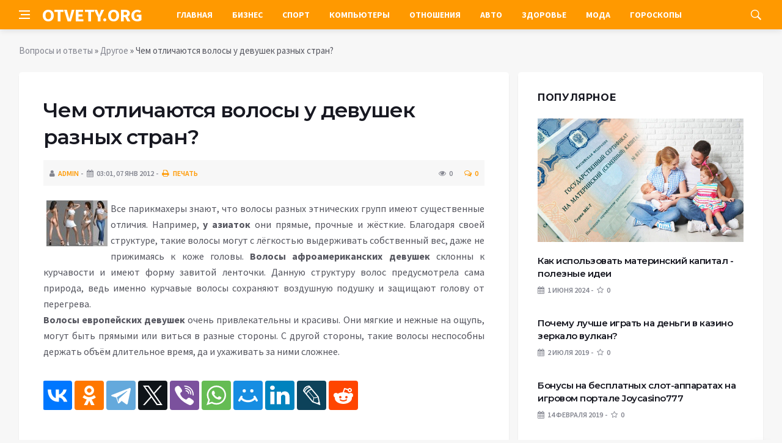

--- FILE ---
content_type: text/html; charset=utf-8
request_url: https://otvety.org/5225-chem_otlichayutsya_volosy_u_devushek_raznyh_s.html
body_size: 8802
content:
<!DOCTYPE html>
<html lang="ru">
<head>
<title>Чем отличаются волосы у девушек разных стран? » Вопросы и ответы. Ответы на любые вопросы - Как? Зачем? Почему? Что? Интересные ответы на необычные вопросы</title>
<meta charset="utf-8">
<meta name="description" content="Чем отличаются волосы у девушек разных стран?">
<meta name="keywords" content="Чем отличаются волосы у девушек разных стран?">
<link rel="canonical" href="https://otvety.org/5225-chem_otlichayutsya_volosy_u_devushek_raznyh_s.html">
<link rel="alternate" type="application/rss+xml" title="Вопросы и ответы. Ответы на любые вопросы - Как? Зачем? Почему? Что? Интересные ответы на необычные вопросы RSS" href="https://otvety.org/rss.xml">
<link rel="preconnect" href="https://otvety.org/" fetchpriority="high">
<meta property="twitter:title" content="Чем отличаются волосы у девушек разных стран? » Вопросы и ответы. Ответы на любые вопросы - Как? Зачем? Почему? Что? Интересные ответы на необычные вопросы">
<meta property="twitter:url" content="https://otvety.org/5225-chem_otlichayutsya_volosy_u_devushek_raznyh_s.html">
<meta property="twitter:card" content="summary_large_image">
<meta property="twitter:image" content="/uploads/otvety/zdorove_i_krasota/chem_otlichayutsya_volosy_u_devushek_raznyh_s.jpg">
<meta property="twitter:description" content="Все парикмахеры знают, что волосы разных этнических групп имеют существенные отличия. Например, у азиаток они прямые, прочные и жёсткие. Благодаря своей структуре, такие волосы могут с лёгкостью выдерживать собственный вес, даже не прижимаясь к коже головы. Волосы афроамериканских девушек склонны к">
<meta property="og:type" content="article">
<meta property="og:site_name" content="Вопросы и ответы. Ответы на любые вопросы - Как? Зачем? Почему? Что? Интересные ответы на необычные вопросы">
<meta property="og:title" content="Чем отличаются волосы у девушек разных стран? » Вопросы и ответы. Ответы на любые вопросы - Как? Зачем? Почему? Что? Интересные ответы на необычные вопросы">
<meta property="og:url" content="https://otvety.org/5225-chem_otlichayutsya_volosy_u_devushek_raznyh_s.html">
<meta property="og:image" content="/uploads/otvety/zdorove_i_krasota/chem_otlichayutsya_volosy_u_devushek_raznyh_s.jpg">
<meta property="og:description" content="Все парикмахеры знают, что волосы разных этнических групп имеют существенные отличия. Например, у азиаток они прямые, прочные и жёсткие. Благодаря своей структуре, такие волосы могут с лёгкостью выдерживать собственный вес, даже не прижимаясь к коже головы. Волосы афроамериканских девушек склонны к">

<script src="/engine/classes/min/index.php?g=general&amp;v=x39yn"></script>
<script src="/engine/classes/min/index.php?f=engine/classes/js/jqueryui.js,engine/classes/js/dle_js.js,engine/classes/js/lazyload.js&amp;v=x39yn" defer></script>
<script type="application/ld+json">{"@context":"https://schema.org","@graph":[{"@type":"BreadcrumbList","@context":"https://schema.org/","itemListElement":[{"@type":"ListItem","position":1,"item":{"@id":"https://otvety.org/","name":"Вопросы и ответы"}},{"@type":"ListItem","position":2,"item":{"@id":"https://otvety.org/drugoe/","name":"Другое"}},{"@type":"ListItem","position":3,"item":{"@id":"https://otvety.org/5225-chem_otlichayutsya_volosy_u_devushek_raznyh_s.html","name":"Чем отличаются волосы у девушек разных стран?"}}]}]}</script>
<meta http-equiv='X-UA-Compatible' content='IE=edge,chrome=1'>
<meta name="viewport" content="width=device-width, initial-scale=1, shrink-to-fit=no" />
<link href='https://fonts.googleapis.com/css?family=Montserrat:400,600,700%7CSource+Sans+Pro:400,600,700' rel='stylesheet'>
<link rel="icon" type="image/png" href="/templates/Default/favicons/favicon.png">
<link rel="apple-touch-icon" href="/templates/Default/favicons/touch-icon-iphone.png">
<link rel="apple-touch-icon" sizes="152x152" href="/templates/Default/favicons/touch-icon-ipad.png">
<link rel="apple-touch-icon" sizes="180x180" href="/templates/Default/favicons/touch-icon-iphone-retina.png">
<link rel="apple-touch-icon" sizes="167x167" href="/templates/Default/favicons/touch-icon-ipad-retina.png">
<link rel="stylesheet" href="/templates/Default/css/bootstrap.min.css" />
<link rel="stylesheet" href="/templates/Default/css/font-icons.css" />
<link rel="stylesheet" href="/templates/Default/css/style.css" />
<link rel="stylesheet" href="/templates/Default/css/engine.css" /> 
<!-- Yandex.RTB -->
<script>window.yaContextCb=window.yaContextCb||[]</script>
<script src="https://yandex.ru/ads/system/context.js" async></script>
</head>

<body class="bg-light style-default style-rounded">
 
<div class="content-overlay"></div>

<header class="sidenav" id="sidenav">
	<div class="sidenav__close">
		<button class="sidenav__close-button" id="sidenav__close-button" aria-label="закрыть"><i class="ui-close sidenav__close-icon"></i></button>
	</div>
	<nav class="sidenav__menu-container">
		<ul class="sidenav__menu" role="menubar">
			<li><a href="/" class="sidenav__menu-url">Главная</a></li>
			<li><a href="/biznes/" class="sidenav__menu-url">Бизнес</a></li>
			<li><a href="/sport/" class="sidenav__menu-url">Спорт</a></li>
			<li><a href="/kompyutery/" class="sidenav__menu-url">Компьютеры</a></li>
			<li><a href="/otnosheniya/" class="sidenav__menu-url">Отношения</a></li>
			<li><a href="/avto/" class="sidenav__menu-url">Авто</a></li>
			<li><a href="/zdorovie/" class="sidenav__menu-url">Здоровье</a></li>
			<li><a href="/moda/" class="sidenav__menu-url">Мода</a></li>
			<li><a href="/goroskopy/" class="sidenav__menu-url">Гороскопы</a></li>
		</ul>
	</nav>
</header>
<main class="main oh" id="main">
	<header class="nav">
		<div class="nav__holder nav--sticky">
			<div class="container relative">
				<div class="flex-parent">
					<button class="nav-icon-toggle" id="nav-icon-toggle" aria-label="Open side menu">
					<span class="nav-icon-toggle__box"><span class="nav-icon-toggle__inner"></span></span>
					</button> 
					<a href="/" class="logo" style="color: #fff;">OTVETY.ORG</a>
					<nav class="flex-child nav__wrap main-menu">
						<ul class="nav__menu">
							<li><a href="/">Главная</a></li>
							<li><a href="/biznes/">Бизнес</a></li>
							<li><a href="/sport/">Спорт</a></li>
							<li><a href="/kompyutery/">Компьютеры</a></li>
							<li><a href="/otnosheniya/">Отношения</a></li>
							<li><a href="/avto/">Авто</a></li>
							<li><a href="/zdorovie/">Здоровье</a></li>
							<li><a href="/moda/">Мода</a></li>
							<li><a href="/goroskopy/">Гороскопы</a></li>
						</ul>
					</nav>
					<div class="nav__right">
						<div class="nav__right-item nav__search">
							<a href="#" class="nav__search-trigger" id="nav__search-trigger"><i class="ui-search nav__search-trigger-icon"></i></a>
							<div class="nav__search-box" id="nav__search-box">
								<form method="post" class="nav__search-form">
									<input type="hidden" name="do" value="search" />
									<input type="hidden" name="subaction" value="search" />
									<input type="text" placeholder="Поиск по сайту ..." name="story" class="nav__search-input">
									<button type="submit" class="search-button btn btn-lg btn-color btn-button"><i class="ui-search nav__search-icon"></i></button>
								</form>
							</div>
						</div>
					</div>
				</div>
			</div>
		</div>
	</header>
	
	<div class="container">
		<div class="breadcrumbs main-bread">
			<div class="speedbar main-title"></div>
		</div>
	</div>
	
	
	<div class="container">
<div class="breadcrumbs">
<div class="speedbar"><a href="https://otvety.org/">Вопросы и ответы</a> » <a href="https://otvety.org/drugoe/">Другое</a> » Чем отличаются волосы у девушек разных стран?</div>
</div></div>
	
	
	<div class="main-container container" id="main-container">
	    <div class="row">
		    <div class="col-lg-8 blog__content mb-72">
			    
				
				<div class="content-box">
	<article class="entry mb-0">
		<div class="single-post__entry-header entry__header">
			<h1 class="single-post__entry-title mt-0">Чем отличаются волосы у девушек разных стран?</h1>
			<div class="entry__meta-holder" style="background:#f7f7f7;padding:10px">
				<ul class="entry__meta">
					<li class="entry__meta-date"><i class="fa fa-user"></i><a onclick="ShowProfile('admin', 'https://otvety.org/user/admin/', '0'); return false;" href="https://otvety.org/user/admin/">admin</a></li>
					<li class="entry__meta-date"><i class="fa fa-calendar"></i>03:01, 07 янв 2012</li>
					<li class="entry__meta-date"><a href="https://otvety.org/print:page,1,5225-chem_otlichayutsya_volosy_u_devushek_raznyh_s.html"><i class="fa fa-print"></i> Печать</a></li>
					
					
				</ul>
				<ul class="entry__meta">
					<li class="entry__meta-views"><i class="ui-eye"></i><span>0</span></li>
					<li class="entry__meta-comments"><a id="dle-comm-link" href="https://otvety.org/5225-chem_otlichayutsya_volosy_u_devushek_raznyh_s.html#comment"><i class="ui-chat-empty"></i>0</a></li>
				</ul>
			</div>
		</div>

		<!-- ADV -->

		<div class="entry__article-wrap">
			<div class="entry__article">
				<div class="full_story"><img style="margin: 0 5px 5px 5px;" align="left" src="/uploads/otvety/zdorove_i_krasota/chem_otlichayutsya_volosy_u_devushek_raznyh_s.jpg" alt="Чем отличаются волосы у девушек разных стран?" title="Чем отличаются волосы у девушек разных стран?"  />Все парикмахеры знают, что волосы разных этнических групп имеют существенные отличия. Например, <b>у азиаток </b>они прямые, прочные и жёсткие. Благодаря своей структуре, такие волосы могут с лёгкостью выдерживать собственный вес, даже не прижимаясь к коже головы. <b>Волосы афроамериканских девушек</b> склонны к курчавости и имеют форму завитой ленточки. Данную структуру волос предусмотрела сама природа, ведь именно курчавые волосы сохраняют воздушную подушку и защищают голову от перегрева.<br /><b>Волосы европейских девушек </b>очень привлекательны и красивы. Они мягкие и нежные на ощупь, могут быть прямыми или виться в разные стороны. С другой стороны, такие волосы неспособны держать объём длительное время, да и ухаживать за ними сложнее.</div>
				
				
				<script src="https://yastatic.net/share2/share.js"></script>
				<div class="ya-share2" style="margin: 35px 0px 0px -25px" data-curtain data-size="l" data-services="vkontakte,facebook,odnoklassniki,telegram,twitter,viber,whatsapp,moimir,linkedin,lj,reddit"></div>

			</div>
		</div>

		<!-- ADV -->
		
		<nav class="entry-navigation entry-navigation">
			<div class="clearfix">
				
				<div class="entry-navigation--left">
					<i class="ui-arrow-left"></i>
					<span class="entry-navigation__label">Предыдущая новость</span>
					<div class="entry-navigation__link">
						<a href="https://otvety.org/5188-chto_delat_esli_razbilsya_gradusnik.html">Что делать, если разбился градусник?</a>
					</div>
				</div>
				
				
				<div class="entry-navigation--right">
					<span class="entry-navigation__label">Следующая новость</span>
					<i class="ui-arrow-right"></i>
					<div class="entry-navigation__link">
						<a href="https://otvety.org/5251-kak_izbavitsya_ot_trudnovyvodimyh_pyaten.html">Как избавиться от трудновыводимых пятен?</a>
					</div>
				</div>
				
			</div>
		</nav>
		
		<section class="section related-posts mt-40 mb-0">
			<div class="title-wrap title-wrap--line title-wrap--pr">
				<h3 class="section-title"><i class="fa fa-random"></i> Вам также может быть интересно</h3>
			</div>
			<div class="column-count-2">
				<article class="entry thumb--size-1">
	<div class="entry__img-holder thumb__img-holder" style="background-image: url('/uploads/otvety/zhivotnye/kak_vosstanovit_sozhzhennye_pri_osvetlenii_vo.jpg');">
	<img src="/uploads/otvety/zhivotnye/kak_vosstanovit_sozhzhennye_pri_osvetlenii_vo.jpg">
		<div class="bottom-gradient"></div>
		<div class="thumb-text-holder">
			<h2 class="thumb-entry-title"><a href="https://otvety.org/2354-kak_vosstanovit_sozhzhennye_pri_osvetlenii_vo.html">Как восстановить сожженные при осветлении волосы?</a></h2>
		</div>
		<a href="https://otvety.org/2354-kak_vosstanovit_sozhzhennye_pri_osvetlenii_vo.html" class="thumb-url"></a>
	</div>
</article><article class="entry thumb--size-1">
	<div class="entry__img-holder thumb__img-holder" style="background-image: url('/uploads/otvety/dom_i_semya/pochemu_u_odnih_lyudej_volosy_vyutsya_a_u_dr.jpg');">
	<img src="/uploads/otvety/dom_i_semya/pochemu_u_odnih_lyudej_volosy_vyutsya_a_u_dr.jpg">
		<div class="bottom-gradient"></div>
		<div class="thumb-text-holder">
			<h2 class="thumb-entry-title"><a href="https://otvety.org/3009-pochemu_u_odnih_lyudej_volosy_vyutsya_a_u_dr.html">Почему у одних людей волосы вьются, а у других нет?</a></h2>
		</div>
		<a href="https://otvety.org/3009-pochemu_u_odnih_lyudej_volosy_vyutsya_a_u_dr.html" class="thumb-url"></a>
	</div>
</article><article class="entry thumb--size-1">
	<div class="entry__img-holder thumb__img-holder" style="background-image: url('/uploads/otvety/zdorove_i_krasota/kak_pravilno_sleduet_raschesyvat_volosy.jpg');">
	<img src="/uploads/otvety/zdorove_i_krasota/kak_pravilno_sleduet_raschesyvat_volosy.jpg">
		<div class="bottom-gradient"></div>
		<div class="thumb-text-holder">
			<h2 class="thumb-entry-title"><a href="https://otvety.org/343-kak_pravilno_sleduet_raschesyvat_volosy.html">Как правильно следует расчесывать волосы?</a></h2>
		</div>
		<a href="https://otvety.org/343-kak_pravilno_sleduet_raschesyvat_volosy.html" class="thumb-url"></a>
	</div>
</article><article class="entry thumb--size-1">
	<div class="entry__img-holder thumb__img-holder" style="background-image: url('/uploads/otvety/nauka_i_tehnika/kak_zacshitit_volosy_ot_solnca.jpg');">
	<img src="/uploads/otvety/nauka_i_tehnika/kak_zacshitit_volosy_ot_solnca.jpg">
		<div class="bottom-gradient"></div>
		<div class="thumb-text-holder">
			<h2 class="thumb-entry-title"><a href="https://otvety.org/6804-kak_zacshitit_volosy_ot_solnca.html">Как защитить волосы от солнца?</a></h2>
		</div>
		<a href="https://otvety.org/6804-kak_zacshitit_volosy_ot_solnca.html" class="thumb-url"></a>
	</div>
</article><article class="entry thumb--size-1">
	<div class="entry__img-holder thumb__img-holder" style="background-image: url('/uploads/otvety/otnosheniya/kogda_luchshe_vsego_podstrigat_volosy.jpg');">
	<img src="/uploads/otvety/otnosheniya/kogda_luchshe_vsego_podstrigat_volosy.jpg">
		<div class="bottom-gradient"></div>
		<div class="thumb-text-holder">
			<h2 class="thumb-entry-title"><a href="https://otvety.org/1031-kogda_luchshe_vsego_podstrigat_volosy.html">Когда лучше всего подстригать волосы?</a></h2>
		</div>
		<a href="https://otvety.org/1031-kogda_luchshe_vsego_podstrigat_volosy.html" class="thumb-url"></a>
	</div>
</article><article class="entry thumb--size-1">
	<div class="entry__img-holder thumb__img-holder" style="background-image: url('/uploads/otvety/zdorove_i_krasota/kak_okrasit_volosy_pri_pomocshi_chernogo_chaya.jpg');">
	<img src="/uploads/otvety/zdorove_i_krasota/kak_okrasit_volosy_pri_pomocshi_chernogo_chaya.jpg">
		<div class="bottom-gradient"></div>
		<div class="thumb-text-holder">
			<h2 class="thumb-entry-title"><a href="https://otvety.org/743-kak_okrasit_volosy_pri_pomocshi_chernogo_chaya.html">Как окрасить волосы при помощи черного чая?</a></h2>
		</div>
		<a href="https://otvety.org/743-kak_okrasit_volosy_pri_pomocshi_chernogo_chaya.html" class="thumb-url"></a>
	</div>
</article><article class="entry thumb--size-1">
	<div class="entry__img-holder thumb__img-holder" style="background-image: url('/uploads/otvety/zdorove_i_krasota/kak_uhazhivat_za_svetlymi_volosami.jpg');">
	<img src="/uploads/otvety/zdorove_i_krasota/kak_uhazhivat_za_svetlymi_volosami.jpg">
		<div class="bottom-gradient"></div>
		<div class="thumb-text-holder">
			<h2 class="thumb-entry-title"><a href="https://otvety.org/19541-kak_uhazhivat_za_svetlymi_volosami.html">Как ухаживать за светлыми волосами?</a></h2>
		</div>
		<a href="https://otvety.org/19541-kak_uhazhivat_za_svetlymi_volosami.html" class="thumb-url"></a>
	</div>
</article><article class="entry thumb--size-1">
	<div class="entry__img-holder thumb__img-holder" style="background-image: url('/uploads/otvety/zhivotnye/kak_zastavit_volosy_blestet.jpg');">
	<img src="/uploads/otvety/zhivotnye/kak_zastavit_volosy_blestet.jpg">
		<div class="bottom-gradient"></div>
		<div class="thumb-text-holder">
			<h2 class="thumb-entry-title"><a href="https://otvety.org/3352-kak_zastavit_volosy_blestet.html">Как заставить волосы блестеть?</a></h2>
		</div>
		<a href="https://otvety.org/3352-kak_zastavit_volosy_blestet.html" class="thumb-url"></a>
	</div>
</article><article class="entry thumb--size-1">
	<div class="entry__img-holder thumb__img-holder" style="background-image: url('/uploads/otvety/kulinariya/chem_polezna_hna.jpg');">
	<img src="/uploads/otvety/kulinariya/chem_polezna_hna.jpg">
		<div class="bottom-gradient"></div>
		<div class="thumb-text-holder">
			<h2 class="thumb-entry-title"><a href="https://otvety.org/1118-chem_polezna_hna.html">Чем полезна хна?</a></h2>
		</div>
		<a href="https://otvety.org/1118-chem_polezna_hna.html" class="thumb-url"></a>
	</div>
</article><article class="entry thumb--size-1">
	<div class="entry__img-holder thumb__img-holder" style="background-image: url('/uploads/otvety/kulinariya/k_chemu_snyatsya_volosy.jpg');">
	<img src="/uploads/otvety/kulinariya/k_chemu_snyatsya_volosy.jpg">
		<div class="bottom-gradient"></div>
		<div class="thumb-text-holder">
			<h2 class="thumb-entry-title"><a href="https://otvety.org/7414-k_chemu_snyatsya_volosy.html">К чему снятся волосы?</a></h2>
		</div>
		<a href="https://otvety.org/7414-k_chemu_snyatsya_volosy.html" class="thumb-url"></a>
	</div>
</article>
			</div>
		</section>
		
	</article>
	<div class="entry-comments" id="com-list">
		
		<!--dlecomments-->
		<!--dlenavigationcomments-->
	</div>
	<!--dleaddcomments-->
</div>
			</div>
			<aside class="col-lg-4 sidebar sidebar--right">
	<aside class="widget widget-rating-posts">
		<h4 class="widget-title">Популярное</h4>
		<article class="entry">
	
	<div class="entry__img-holder">
		<a href="https://otvety.org/29290-kak-ispolzovat-materinskij-kapital-poleznye-idei.html">
			<div class="thumb-container thumb-60"><img data-src="/uploads/posts/2024-06/thumbs/vyplaty_za_vtorogo_rebenka_v_2023_godu_6.jpg" src="/uploads/posts/2024-06/thumbs/vyplaty_za_vtorogo_rebenka_v_2023_godu_6.jpg" class="entry__img" alt="Как использовать материнский капитал - полезные идеи"></div>
		</a>
	</div>
	
	<div class="entry__body">
		<div class="entry__header">
			<h2 class="entry__title"><a href="https://otvety.org/29290-kak-ispolzovat-materinskij-kapital-poleznye-idei.html">Как использовать материнский капитал - полезные идеи</a></h2>
			<ul class="entry__meta">
				<li class="entry__meta-date"><i class="fa fa-calendar"></i>1 июня 2024</li>
				<li class="entry__meta-date"><i class="fa fa-star-o"></i>0</li>
			</ul>
		</div>
	</div>
</article><article class="entry">
	
	<div class="entry__body">
		<div class="entry__header">
			<h2 class="entry__title"><a href="https://otvety.org/29249-pochemu-luchshe-igrat-na-dengi-v-kazino-zerkalo.html">Почему лучше играть на деньги в казино зеркало вулкан?</a></h2>
			<ul class="entry__meta">
				<li class="entry__meta-date"><i class="fa fa-calendar"></i>2 июля 2019</li>
				<li class="entry__meta-date"><i class="fa fa-star-o"></i>0</li>
			</ul>
		</div>
	</div>
</article><article class="entry">
	
	<div class="entry__body">
		<div class="entry__header">
			<h2 class="entry__title"><a href="https://otvety.org/29225-bonusy-na-besplatnyx-slot-apparatax-na-igrovom.html">Бонусы на бесплатных слот-аппаратах на игровом портале Joycasino777</a></h2>
			<ul class="entry__meta">
				<li class="entry__meta-date"><i class="fa fa-calendar"></i>14 февраля 2019</li>
				<li class="entry__meta-date"><i class="fa fa-star-o"></i>0</li>
			</ul>
		</div>
	</div>
</article><article class="entry">
	
	<div class="entry__body">
		<div class="entry__header">
			<h2 class="entry__title"><a href="https://otvety.org/29134-kazino-vulkan-onlajn-na-dengi.html">Казино вулкан онлайн на деньги</a></h2>
			<ul class="entry__meta">
				<li class="entry__meta-date"><i class="fa fa-calendar"></i>24 июня 2018</li>
				<li class="entry__meta-date"><i class="fa fa-star-o"></i>0</li>
			</ul>
		</div>
	</div>
</article><article class="entry">
	
	<div class="entry__body">
		<div class="entry__header">
			<h2 class="entry__title"><a href="https://otvety.org/29043-dostoinstva-onlajn-kazino.html">Достоинства онлайн казино</a></h2>
			<ul class="entry__meta">
				<li class="entry__meta-date"><i class="fa fa-calendar"></i>5 декабря 2017</li>
				<li class="entry__meta-date"><i class="fa fa-star-o"></i>0</li>
			</ul>
		</div>
	</div>
</article><article class="entry">
	
	<div class="entry__body">
		<div class="entry__header">
			<h2 class="entry__title"><a href="https://otvety.org/29044-obzor-onlajn-kazino-gmslots.html">Обзор онлайн казино gmslots</a></h2>
			<ul class="entry__meta">
				<li class="entry__meta-date"><i class="fa fa-calendar"></i>17 декабря 2017</li>
				<li class="entry__meta-date"><i class="fa fa-star-o"></i>0</li>
			</ul>
		</div>
	</div>
</article>
	</aside>
	<aside class="widget">
		<h4 class="widget-title">Реклама</h4>
		<div class="entry__tags">
			<!--9c7ec26b--><!--9c7ec26b--><!--3a9f6b4e--><!--3a9f6b4e-->
			<!-- ADV -->
		</div>
	</aside>
	<aside class="widget" id="custom_html-3">
		<div class="entry__tags" style="margin-top: 0">
			<!-- ADV -->
		</div>
	</aside>
</aside>
		</div>
	</div>
	
	    <footer class="footer footer--dark" id="stop_id">
		<div class="footer-soc">
			<div class="container">
				<div class="socials socials--medium mb-0 pb-0" style="float:none;margin:0 auto;display:block;width:100%">
					<script src="https://yastatic.net/share2/share.js"></script>
					<div class="ya-share2 footer-social" data-curtain data-size="l" data-services="vkontakte,facebook,odnoklassniki,telegram,twitter,viber,whatsapp,moimir,linkedin,lj,reddit"></div>
				</div>
			</div>
		</div>
		<div class="container">
			<div class="footer__widgets">
				<div class="row">
					<div class="col-lg-3 col-md-6" style="-webkit-box-flex: 0; -ms-flex: 0 0 100%; flex: 0 0 100%; max-width: 100%; text-align: center;">
						<aside class="widget widget-logo">
							<p class="mt-8 mb-0" style="margin-top: 20px;">Использование любых материалов, размещённых на сайте, разрешается при условии активной ссылки на наш сайт.</p>
							<p>При копировании материалов для интернет-изданий – обязательна прямая открытая для поисковых систем гиперссылка. Ссылка должна быть размещена в независимости от полного либо частичного использования материалов. Гиперссылка (для интернет- изданий) – должна быть размещена в подзаголовке или в первом абзаце материала.</p>
							<p>Все материалы, содержащиеся на веб-сайте otvety.org, защищены законом об авторском праве. Фотографии и прочие материалы являются собственностью их авторов и представлены исключительно для некоммерческого использования и ознакомления , если не указано иное. Несанкционированное использование таких материалов может нарушать закон об авторском праве, торговой марке и другие законы.</p>
							<p class="copyright mb-0" style="margin-top: 0;">Учредитель: ООО «Издательская группа «Объединенная Европа».</p>
							<br />
							<p class="copyright mb-0" style="margin-top: 0;">Copyright &copy; 2008 - 2026, Ответы на любые вопросы - Как? Зачем? Почему? Что? Интересные ответы на необычные вопросы. Все права защищены.</p>
						</aside>
					</div>
				</div>
			</div>
		</div>
	</footer>
	
	<div id="back-to-top">
		<a href="#top" aria-label="Go to top"><i class="ui-arrow-up"></i></a>
	</div>
</main>

<script type='text/javascript'>
/* <![CDATA[ */
var q2w3_sidebar_options = [{"sidebar":"sidebar-1","margin_top":60,"margin_bottom":0,"stop_id":"stop_id","screen_max_width":0,"screen_max_height":0,"width_inherit":false,"refresh_interval":1500,"window_load_hook":false,"disable_mo_api":false,"widgets":["custom_html-3"]}];
/* ]]> */
</script>
<script src="/templates/Default/js/q2w3-fixed-widget.min.js"></script>
<script src="/templates/Default/js/bootstrap.min.js"></script>
<script src="/templates/Default/js/easing.min.js"></script>
<script src="/templates/Default/js/owl-carousel.min.js"></script>
<script src="/templates/Default/js/flickity.pkgd.min.js"></script>
<script src="/templates/Default/js/jquery.newsTicker.min.js"></script>  
<script src="/templates/Default/js/modernizr.min.js"></script>
<script src="/templates/Default/js/scripts.js"></script>
<script>
<!--
var dle_root       = '/';
var dle_admin      = '';
var dle_login_hash = '48ded4d5bf31078fbc523a58a49bc6f768cb5293';
var dle_group      = 5;
var dle_link_type  = 1;
var dle_skin       = 'Default';
var dle_wysiwyg    = 1;
var dle_min_search = '4';
var dle_act_lang   = ["Подтвердить", "Отмена", "Вставить", "Отмена", "Сохранить", "Удалить", "Загрузка. Пожалуйста, подождите..."];
var menu_short     = 'Быстрое редактирование';
var menu_full      = 'Полное редактирование';
var menu_profile   = 'Просмотр профиля';
var menu_send      = 'Отправить сообщение';
var menu_uedit     = 'Админцентр';
var dle_info       = 'Информация';
var dle_confirm    = 'Подтверждение';
var dle_prompt     = 'Ввод информации';
var dle_req_field  = ["Заполните поле с именем", "Заполните поле с сообщением", "Заполните поле с темой сообщения"];
var dle_del_agree  = 'Вы действительно хотите удалить? Данное действие невозможно будет отменить';
var dle_spam_agree = 'Вы действительно хотите отметить пользователя как спамера? Это приведёт к удалению всех его комментариев';
var dle_c_title    = 'Отправка жалобы';
var dle_complaint  = 'Укажите текст Вашей жалобы для администрации:';
var dle_mail       = 'Ваш e-mail:';
var dle_big_text   = 'Выделен слишком большой участок текста.';
var dle_orfo_title = 'Укажите комментарий для администрации к найденной ошибке на странице:';
var dle_p_send     = 'Отправить';
var dle_p_send_ok  = 'Уведомление успешно отправлено';
var dle_save_ok    = 'Изменения успешно сохранены. Обновить страницу?';
var dle_reply_title= 'Ответ на комментарий';
var dle_tree_comm  = '0';
var dle_del_news   = 'Удалить статью';
var dle_sub_agree  = 'Вы действительно хотите подписаться на комментарии к данной публикации?';
var dle_unsub_agree  = 'Вы действительно хотите отписаться от комментариев к данной публикации?';
var dle_captcha_type  = '0';
var dle_share_interesting  = ["Поделиться ссылкой на выделенный текст", "Twitter", "Facebook", "Вконтакте", "Прямая ссылка:", "Нажмите правой клавишей мыши и выберите «Копировать ссылку»"];
var DLEPlayerLang     = {prev: 'Предыдущий',next: 'Следующий',play: 'Воспроизвести',pause: 'Пауза',mute: 'Выключить звук', unmute: 'Включить звук', settings: 'Настройки', enterFullscreen: 'На полный экран', exitFullscreen: 'Выключить полноэкранный режим', speed: 'Скорость', normal: 'Обычная', quality: 'Качество', pip: 'Режим PiP'};
var DLEGalleryLang    = {CLOSE: 'Закрыть (Esc)', NEXT: 'Следующее изображение', PREV: 'Предыдущее изображение', ERROR: 'Внимание! Обнаружена ошибка', IMAGE_ERROR: 'Не удалось загрузить изображение', TOGGLE_SLIDESHOW: 'Просмотр слайдшоу',TOGGLE_FULLSCREEN: 'Полноэкранный режим', TOGGLE_THUMBS: 'Включить / Выключить уменьшенные копии', ITERATEZOOM: 'Увеличить / Уменьшить', DOWNLOAD: 'Скачать изображение' };
var DLEGalleryMode    = 1;
var DLELazyMode       = 0;
var allow_dle_delete_news   = false;

jQuery(function($){
					setTimeout(function() {
						$.get(dle_root + "engine/ajax/controller.php?mod=adminfunction", { 'id': '5225', action: 'newsread', user_hash: dle_login_hash });
					}, 5000);
});
//-->
</script>

<!-- Yandex.Metrika counter -->
<script type="text/javascript" >
   (function(m,e,t,r,i,k,a){m[i]=m[i]||function(){(m[i].a=m[i].a||[]).push(arguments)};
   m[i].l=1*new Date();
   for (var j = 0; j < document.scripts.length; j++) {if (document.scripts[j].src === r) { return; }}
   k=e.createElement(t),a=e.getElementsByTagName(t)[0],k.async=1,k.src=r,a.parentNode.insertBefore(k,a)})
   (window, document, "script", "https://mc.yandex.ru/metrika/tag.js", "ym");

   ym(93787514, "init", {
        clickmap:true,
        trackLinks:true,
        accurateTrackBounce:true
   });
</script>
<noscript><div><img src="https://mc.yandex.ru/watch/93787514" style="position:absolute; left:-9999px;" alt="" /></div></noscript>
<!-- /Yandex.Metrika counter -->

<script defer src="https://static.cloudflareinsights.com/beacon.min.js/vcd15cbe7772f49c399c6a5babf22c1241717689176015" integrity="sha512-ZpsOmlRQV6y907TI0dKBHq9Md29nnaEIPlkf84rnaERnq6zvWvPUqr2ft8M1aS28oN72PdrCzSjY4U6VaAw1EQ==" data-cf-beacon='{"version":"2024.11.0","token":"71c068e522e9470d918c4607c9826fe4","r":1,"server_timing":{"name":{"cfCacheStatus":true,"cfEdge":true,"cfExtPri":true,"cfL4":true,"cfOrigin":true,"cfSpeedBrain":true},"location_startswith":null}}' crossorigin="anonymous"></script>
</body>
</html>